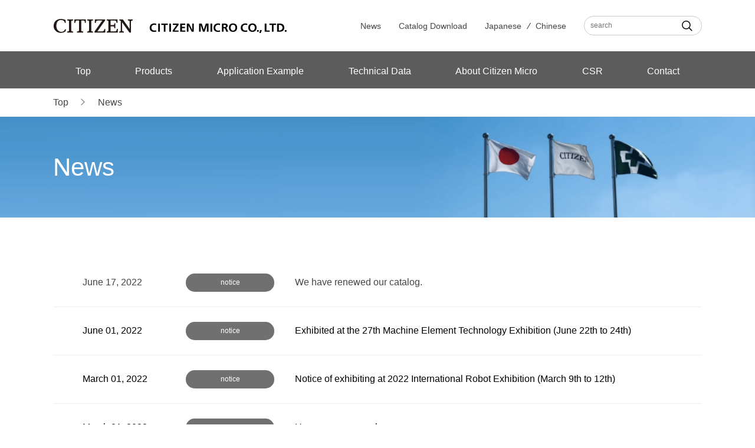

--- FILE ---
content_type: text/html; charset=utf-8
request_url: https://mic.citizen.co.jp/english/news.html/date/2020/10
body_size: 11067
content:
<!DOCTYPE html>
<html lang="en, ja">
<head>
<meta charset="UTF-8">
<title>News | CITIZEN MICRO Co.,Ltd.</title>
<meta name="description" content="">
<meta name="keywords" content="">
<!--<link rel="stylesheet" type="text/css" href="/cms/css/style.css" media="all">-->
<!--<link rel="icon" type="image/png" href="/favicon.png">-->
<link rel="alternate" type="application/rss+xml" href="https://mic.citizen.co.jp/english/news.html/date/2020/10/rss2.xml" />

<script type="text/javascript" src="/cms/js/jquery.js"></script>
<!-- citizen.co.jp に対する OneTrust Cookie 同意通知の始点 -->
<script src="https://cdn-au.onetrust.com/scripttemplates/otSDKStub.js"  type="text/javascript" charset="UTF-8" data-domain-script="822d695b-5e0a-4416-a3c6-490f311fa600" ></script>
<script type="text/javascript">
function OptanonWrapper() { }
</script>
<!-- citizen.co.jp に対する OneTrust Cookie 同意通知の終点 -->
<!-- Global site tag (gtag.js) - Google Analytics -->
<script async src="https://www.googletagmanager.com/gtag/js?id=G-CM7FNGQPP3"></script>
<script>
  window.dataLayer = window.dataLayer || [];
  function gtag(){dataLayer.push(arguments);}
  gtag('js', new Date());

  gtag('config', 'G-CM7FNGQPP3');
</script>
<meta property="og:site_name" content="シチズンマイクロ株式会社">
<meta property="og:url" content="https://mic.citizen.co.jp/english/news.html/date/2020/10">
<meta property="og:title" content="News | CITIZEN MICRO Co.,Ltd.">
<meta property="og:description" content="">
<meta property="og:image" content="">
<meta property="og:type" content="article">
<meta name="twitter:card" content="summary">

<link rel="canonical" href="https://mic.citizen.co.jp/english/news.html/date/2020/10">
<meta http-equiv="refresh" content="0;URL=https://mic.citizen.co.jp/cms/micro/web/english/news.html">

<script>
(function(i,s,o,g,r,a,m){i['GoogleAnalyticsObject']=r;i[r]=i[r]||function(){
(i[r].q=i[r].q||[]).push(arguments)},i[r].l=1*new Date();a=s.createElement(o),
m=s.getElementsByTagName(o)[0];a.async=1;a.src=g;m.parentNode.insertBefore(a,m)
})(window,document,'script','https://www.google-analytics.com/analytics.js','ga');
ga('create', 'UA-1232150-46', 'auto', {'useAmpClientId': true});
if ('') ga('set', 'page', '');
ga('send', 'pageview');
</script>


<script src="/cms/js/smz_ma.js" charset="UTF-8" defer></script>
<script>
__smz_ma={
	'hostname':'mic.citizen.co.jp'
	,'top_url':'/'
	,'is_internal':true
	,'bgcolor':'white'
};
</script>
<!-- 追加-->
<link href="/cms/micro-e/en-common/css/000-import.css" rel="stylesheet" type="text/css" />
<script type="text/javascript" src="/cms/micro-e/en-common/js/pageup.js"></script>
<!-- //追加-->
</head>

<body>

<div class="wrapper_" id="waku">


<div class="forcms_block"><div id="header">
<div id="logo">
<a href="/english"><img alt="CITIZEN MICRO CO.,LTD." height="70" src="/cms/micro-e/en-common/images/logo_001.gif" width="192"></a>
</div>

<div id="gnavi">
<a href="/english/sitemap.html">Sitemap</a>
|
<a href="/">Japanese</a>
|
<a href="/chinese">Chinese</a>
</div>

<div id="keyword">Gear Motor,Magnetic Encoder,Optical Encoder,Planetary Gearhead,Spur Gearhead</div>

<div id="header-navi">
<ul>
<li class="navi01">
<a href="/english">HOME</a>
</li>
<li class="navi02">
<a href="/english/abo">About Company</a>
</li>
<li class="navi03">
<a href="/english/pro">Products</a>
</li>
<li class="navi04">
<a href="/english/applications.html">Applications</a>
</li>
<li class="navi05">
<a href="/english/tec">Technical Infomation</a>
</li>
<li class="navi06">
<a href="/english/news.html">News</a>
</li>
<li class="navi07">
<a href="/english/form">Contact</a>
</li>
</ul>
</div>
</div>
</div>



<div class="container_">
<div class="contents_">

<div class="leftmenuframe_" id="left-navi">

<div class="forcms_block"><div id="leftnavi-products">
<a href="/english/pro/index.html"><img alt="Products" src="/cms/micro-e/en-common/images/leftnavi-products.gif"></a>
<ul>
<li class="navi01">
<a href="/english/pro/mortor">Motor</a>
</li>
<li class="navi02">
<a href="/english/pro/encoder">Encoder</a>
</li>
<li class="navi03">
<a href="/english/pro/gearhead">Gearhead</a>
</li>
<li class="navi04">
<a href="/english/pro/products">Gearmotor</a>
</li>
<li class="navi05">
<a href="/english/pro/specialorder.html">Custom Design</a>
</li>
<li class="navi06">
<a href="/english/pro/development.html">New products information</a>
</li>
</ul>
</div>
&nbsp;

<div class="navi-menustyle" id="leftnavi-appli"><img alt="Applications" src="/cms/micro-e/en-common/images/leftnavi-appli.gif">
<ul>
<li>
<a href="/english/applications.html#ex1"><img alt="" src="/cms/micro-e/en-common/icon/navi-cursol.gif">Medical Equipment</a>
</li>
<li>
<a href="/english/applications.html#ex2"><img alt="" src="/cms/micro-e/en-common/icon/navi-cursol.gif">Industrial Equipment</a>
</li>
<li>
<a href="/english/applications.html#ex3"><img alt="" src="/cms/micro-e/en-common/icon/navi-cursol.gif">Optical &amp; Sound Equipment</a>
</li>
<li>
<a href="/english/applications.html#ex4"><img alt="" src="/cms/micro-e/en-common/icon/navi-cursol.gif">Robotics</a>
</li>
<li>
<a href="/english/applications.html#ex5"><img alt="" src="/cms/micro-e/en-common/icon/navi-cursol.gif">Monetary &amp; Office Equipment</a>
</li>
<li>
<a href="/english/applications.html#ex6"><img alt="" src="/cms/micro-e/en-common/icon/navi-cursol.gif">Security &amp; Housing</a>
</li>
<li>
<a href="/english/applications.html#ex7"><img alt="" src="/cms/micro-e/en-common/icon/navi-cursol.gif">Hobby &amp; Entertainment</a>
</li>
<li>
<a href="/english/applications.html#ex8"><img alt="" src="/cms/micro-e/en-common/icon/navi-cursol.gif">Others</a>
</li>
</ul>
</div>
&nbsp;

<div id="leftnavi-encoder2">
<a href="/english/pro/encoder"><img alt="Encoder" src="/cms/micro-e/en-common/images/leftnavi-encoder2.gif"></a>
</div>
&nbsp;

<div id="leftnavi-custom2">
<a href="/english/pro/specialorder.html"><img alt="Custom Design" src="/cms/micro-e/en-common/images/leftnavi-custom2.gif"></a>
</div>
&nbsp;

<div id="leftnavi-newproducts">
<a href="/english/pro/development.html"><img alt="New products infomation" src="/cms/micro-e/en-common/images/leftnavi-newproducts.gif"></a>
</div>
</div>


</div>

<div class="mainframe_" id="main">


<script src="/cms/lib/js/structured_data/breadcrumbs.js"></script>
<div class="forcms_block" style="margin-bottom:10px;" id="pankuzu">
    <div class="breadcrumb"><!--パンくずリンク-->
<span class="breadcrumb-item"><a href="/english">HOME</a></span> <!--パンくずリンク-->
<span>&gt;</span> <!--パンくずリンク-->
<span class="breadcrumb-item"><a href="https://mic.citizen.co.jp/english/news.html">News</a></span></div>
</div>


<div class="forcms_block"><h1><img alt="News" src="/cms/micro-e/items/images/ns0.jpg"><br>
&nbsp;</h1>
</div>

<div class="visual_ forcms_block">
  

  <style>
    .tblhead-gray:nth-child(2n) {
      background-color: #fff;
    }
  </style>
<table border="0" cellspacing="2" cellpadding="5" width="100%">
  <tbody>
    
    <tr class="tblhead-gray">
      <td width="100" valign="top">2020/10/02</td>
      <td width="480" valign="top">
        Notice of cancellation of exhibition at
      
    </td>
    </tr>
    
  </tbody>
</table>

</div>

</div>

</div><!--/contents_-->

<div class="rightmenuframe_" id="right-navi">

<div class="forcms_block"><div id="rightnavi-contact-soto">
<div id="rightnavi-contact-naka"><span class="f4"><strong>Contact</strong></span><br>
CITIZEN MICRO Co.,Ltd.<br>
712 ,Komahongo,<br>
Hidaka City,Saitama,<br>
350-1251,Japan<br>
<a href="mailto:motor@citizen.co.jp">motor@citizen.co.jp</a>
<br>
&nbsp;
<div id="rightnavi-contactform">
<a href="/english/form"><img alt="Contact Form" src="/cms/micro-e/en-common/images/rightnavi-contact.gif"></a>
</div>
</div>
</div>
&nbsp;

<div id="rightnavi-catalogdl">
<a href="/english/catalog.html"><img alt="Catalog Download" src="/cms/micro-e/en-common/images/rightnavi-catalogdl.gif"></a>
</div>
&nbsp;

<div class="navi-menustyle" id="rightnavi-about"><img alt="About Company" src="/cms/micro-e/en-common/images/rightnavi-about.gif">
<ul>
<li>
<a href="/english/abo/business.html"><img alt="" src="/cms/micro-e/en-common/icon/navi-cursol.gif">Message from president</a>
</li>
<li>
<a href="/english/abo/history.html"><img alt="" src="/cms/micro-e/en-common/icon/navi-cursol.gif">Corporate History</a>
</li>
<li>
<a href="/english/abo/companypro.html"><img alt="" src="/cms/micro-e/en-common/icon/navi-cursol.gif">Company profile</a>
</li>
</ul>
</div>
&nbsp;

<div class="navi-menustyle" id="rightnavi-tec"><img alt="Technical Infomation" src="/cms/micro-e/en-common/images/rightnavi-tec.gif">
<ul>
<li>
<a href="/english/tec/principlemotor.html"><img alt="" src="/cms/micro-e/en-common/icon/navi-cursol.gif">Technical theory of a motor</a>
</li>
<li>
<a href="/english/tec/selection.html"><img alt="" src="/cms/micro-e/en-common/icon/navi-cursol.gif">Selection Procedures</a>
</li>
<li>
<a href="/english/tec/gearmotor.html"><img alt="" src="/cms/micro-e/en-common/icon/navi-cursol.gif">Gear motor</a>
</li>
<li>
<a href="/english/tec/corelessmotor.html"><img alt="" src="/cms/micro-e/en-common/icon/navi-cursol.gif">Coreless Motor</a>
</li>
<li>
<a href="/english/tec/brushlessmotor.html"><img alt="" src="/cms/micro-e/en-common/icon/navi-cursol.gif">Brushless motor</a>
</li>
<li>
<a href="/english/tec/characteristic.html"><img alt="" src="/cms/micro-e/en-common/icon/navi-cursol.gif">Characteristics</a>
</li>
<li>
<a href="/english/tec/measures.html"><img alt="" src="/cms/micro-e/en-common/icon/navi-cursol.gif">Control &amp; Noise Measures</a>
</li>
<li>
<a href="/english/tec/encoder.html"><img alt="" src="/cms/micro-e/en-common/icon/navi-cursol.gif">Rotary Encoder</a>
</li>
<li>
<a href="/english/tec/gearhead.html"><img alt="" src="/cms/micro-e/en-common/icon/navi-cursol.gif">Gearhead</a>
</li>
<li>
<a href="/english/tec/notes.html"><img alt="" src="/cms/micro-e/en-common/icon/navi-cursol.gif">Cautions</a>
</li>
</ul>
</div>
</div>


</div>

</div><!--/container_-->



<div class="forcms_block"><div id="footer-menu">
<a href="/englsih/privacypolicy.html">Privacy Policy</a>
| Copyright 2009 CITIZEN MICRO CO.,LTD All rights Reserved.
<div id="footermenu-toplink">
<a href="#waku"><img alt="Applications" src="/cms/micro-e/en-common/images/footermenu-toplink.gif"></a>
</div>
</div>

<div id="footer"></div>
</div>


</div><!--/wrap-->

<!-- 追加 -->
<script type="text/javascript">
var gaJsHost = (("https:" == document.location.protocol) ? "https://ssl." : "http://www.");
document.write(unescape("%3Cscript src='" + gaJsHost + "google-analytics.com/ga.js' type='text/javascript'%3E%3C/script%3E"));
</script>
<script type="text/javascript">
try {
var pageTracker = _gat._getTracker("UA-1232150-46");
pageTracker._trackPageview();
} catch(err) {}</script>
<!-- //追加 -->
</body>
</html>



--- FILE ---
content_type: text/html
request_url: https://mic.citizen.co.jp/cms/micro/web/english/news.html
body_size: 23359
content:
<html data-browse-mode="P" lang="ja" class=" no-cssgridlegacy cssgrid" data-redeviation-bs-uid="22014">
  <head>
  

    <meta charset="UTF-8">
    <meta name="wwwroot" content="">
    <meta name="rooturl" content="https://citizen.jp">
    <meta name="viewport" content="width=1200">
    <link rel="stylesheet" type="text/css" href="https://ajax.googleapis.com/ajax/libs/jqueryui/1.12.1/themes/ui-lightness/jquery-ui.min.css">
    <link rel="stylesheet" type="text/css" href="https://maxcdn.bootstrapcdn.com/font-awesome/4.7.0/css/font-awesome.min.css">
    <link rel="stylesheet" type="text/css" href="css/sys/reset.css">
    <link rel="stylesheet" type="text/css" href="css/sys/base.css">
    <link rel="stylesheet" type="text/css" href="css/sys/base_form.css">
    <link rel="stylesheet" type="text/css" href="css/sys/layout.css">
    <link rel="stylesheet" type="text/css" href="css/sys/block_customer.css">
    <script src="https://ajax.googleapis.com/ajax/libs/jquery/3.4.1/jquery.min.js"></script>
    <!-- citizen.co.jp に対する OneTrust Cookie 同意通知の始点 -->
    <script src="https://cdn-au.onetrust.com/scripttemplates/otSDKStub.js"  type="text/javascript" charset="UTF-8" data-domain-script="822d695b-5e0a-4416-a3c6-490f311fa600" ></script>
    <script type="text/javascript">
    function OptanonWrapper() { }
    </script>
    <!-- citizen.co.jp に対する OneTrust Cookie 同意通知の終点 -->
    <script src="https://ajax.googleapis.com/ajax/libs/jqueryui/1.12.1/jquery-ui.min.js"></script>
    <script src="lib/jquery.cookie.js"></script>
    <script src="lib/jquery.balloon.js"></script>
    <script src="lib/jquery.tile.min.js"></script>
    <script src="lib/modernizr-custom.js"></script>
    <script src="lib/lazysizes.min.js"></script>
    <title>CITIZEN MICRO CO., LTD.</title>
    <meta name="description" content="シチズンマイクロ会社です。">
    <meta name="keywords" content="CITIZEN,シチズン,腕時計,ウオッチ,オンラインストア,シチズンマイクロ会社">
    <link rel="stylesheet" type="text/css" href="css/usr/slick.css" media="all">
    <script src="lib/slick.min.js"></script>
    <link rel="stylesheet" type="text/css" href="css/usr/layout.css">
    <link rel="stylesheet" type="text/css" href="css/usr/block.css">
    <script src="js/usr/user.js"></script>
    <link rel="SHORTCUT ICON" href="https://citizen.jp/favicon.png">
    <link rel="apple-touch-icon-precomposed" href="https://citizen.jp/img/webclip.png">
    <script src="https://www.googleoptimize.com/optimize.js?id=OPT-KN65K5H"></script>

    <link rel="stylesheet" href="css/contents/company/style.css">
    <link rel="stylesheet" type="text/css" href="css/usr/top.css">

<style>
.topic-list .topic-tip dt {
    margin-right: 25px;
    width: 150px;
}
</style>

  </head>
  <body class="page-company">
    <div class="header_wrap forcms_block">
      <header>
        <div class="header-wrap-top">
          <div class="block-header-logo">
            <a href="index.html"><img src="img/logo_en.svg" alt="CITIZEN BETTER STARTS NOW"></a>
          </div>
          <div class="block-header-brandnav">
            <nav>
              <ul>
                <li><a href="/english/news">News</a></li>
                <li><a href="catalog.html">Catalog Download</a></li>                <li class="nav-language-change">
                  <a href="/">Japanese</a>
                  <a href="/chinese/index.html">Chinese</a>
                </li>
                <li class="nav-search">
                  <form action="/english/search" method="get">
                    <div class="search-wrap">
                        <input name="q" placeholder="search" type="text"><button class="search-btn"></button>
                        <input type="submit" value="">
                    </div>
                </form>
                </li>
              </ul>
            </nav>
          </div>
        </div>
        <div class="block-header-globalnav">
          <ul>
            <li class="block-header-globalnav--brand js-hover">
              <a class="block-header-globalnav--trigger" href="/english/index.html">Top</a>
            </li>
            <li class="block-header-globalnav--brand js-hover">
              <a class="block-header-globalnav--trigger" href="product.html">Products</a>
              <div class="block-header-globalnav--menu">
                <div class="block-header-globalnav--menu-content">
                  <figure class="img-block"><img src="img/common/product.jpg" alt="Products"></figure>
                  <ul>
                    <li><a href="product01.html">Gear Motor</a></li>
                    <li><a href="product02.html">DC Motor</a></li>
                    <li><a href="product03.html">Rotary Encoder</a></li>
                    <li><a href="product06.html">Gearhead</a></li>
                    <li><a href="product04.html">Custom Design</a></li>
                    <!--li><a href="product05.html">New products information</a></li-->
                  </ul>
                </div>
              </div>
            </li>
            <li class="block-header-globalnav--brand js-hover">
              <a class="block-header-globalnav--trigger" href="applications.html">Application Example</a>
              <div class="block-header-globalnav--menu">
                <div class="block-header-globalnav--menu-content">
                  <figure class="img-block"><img src="img/common/applications.jpg" alt="Application Example"></figure>
                  <ul>
                    <li><a href="applications01.html">Medical Equipment</a></li>
                    <li><a href="applications02.html">Industrial Equipment</a></li>
                    <li><a href="applications03.html">Housing Equipment</a></li>
                    <li><a href="applications04.html">Optical Equipment</a></li>
                    <li><a href="applications05.html">Robotics</a></li>
                    <li><a href="applications06.html">Monetary</a></li>
                    <li><a href="applications07.html">Office</a></li>
                    <li><a href="applications08.html">Hobby</a></li>
                    <li><a href="applications09.html">Others</a></li>
                  </ul>
                </div>
              </div>
            </li>
            <li class="block-header-globalnav--brand js-hover">
              <a class="block-header-globalnav--trigger" href="tec.html">Technical Data</a>
              <div class="block-header-globalnav--menu">
                <div class="block-header-globalnav--menu-content">
                  <figure class="img-block"><img src="img/common/tec.jpg" alt="Technical Data"></figure>
            <ul>
            <li><a href="tec02.html">Technical Theory of a Motor</a></li>
            <li><a href="tec01.html">Characteristics of DC Motors</a></li>
            <li><a href="tec03.html">Motor Control</a></li>
            <li><a href="tec04.html">Selection of DC Motors</a></li>
            <li><a href="tec08.html">DC Coreless Motors</a></li>
            <li><a href="tec05.html">Brushless Motors</a></li>
            <li><a href="tec07.html">Rotary Encoder</a></li>
            <li><a href="tec06.html">Gearheads</a></li>
            <li><a href="tec09.html">Planetary Gearhead</a></li>
            <li><a href="tec10.html">Spur Gearhead</a></li>
            <li><a href="tec11.html">Gear Motor</a></li>
            <li><a href="tec12.html">Caution</a></li>
            </ul>
                </div>
              </div>
            </li>
            <li class="block-header-globalnav--brand js-hover">
              <a class="block-header-globalnav--trigger" href="about.html">About Citizen Micro</a>
              <div class="block-header-globalnav--menu">
                <div class="block-header-globalnav--menu-content">
                  <figure class="img-block"><img src="img/common/about.jpg" alt="About Citizen Micro"></figure>
                  <ul>
                    <li><a href="about01.html">Message from President</a></li>
                    <li><a href="about02.html">Company Profile</a></li>
                    <li><a href="about03.html">Company History</a></li>
                    <li><a href="about04.html">Access</a></li>
                  </ul>
                </div>
              </div>
            </li>
            <li class="block-header-globalnav--brand js-hover">
              <a class="block-header-globalnav--trigger" href="csr.html">CSR</a>
              <div class="block-header-globalnav--menu">
                <div class="block-header-globalnav--menu-content">
                  <figure class="img-block"><img src="img/common/csr.jpg" alt="CSR"></figure>
                  <ul>
                    <li><a href="csr01.html">Quality Policy</a></li>
                    <li><a href="csr02.html">Environment Policy</a></li>
                    <li><a href="csr03.html">Environmental Initiatives</a></li>
                    <li><a href="csr04.html">Social Contribution</a></li>
                    <li><a href="https://www.citizen.co.jp/company/policy.html" target="_blank">Company Philosophy</a></li>
                    <li><a href="https://www.citizen.co.jp/company/charter.html" target="_blank">Citizen Group Code of Conduct</a></li>
                    <li><a href="https://www.citizen.co.jp/policy/group.html" target="_blank">Citizen Group Privacy Policy</a></li>
<li><a href="about05.html">Privacy Policy</a></li>
                  </ul> 
                </div>
              </div>
            </li>
            <li class="block-header-globalnav--brand js-hover">
              <a class="block-header-globalnav--trigger" href="/english/form.html">Contact</a></a>
            </li>          </ul>
        </div>
      </header>
    </div>
    <div class="wrapper">
      <main class="pane-main">
        <div class="pane-topic-path forcms_block">
          <div class="container">
              <div class="block-topic-path">
                  <div class="breadcrumb">
                      <ul class="block-topic-path--list" id="bread-crumb-list" itemscope="" itemtype="https://schema.org/BreadcrumbList">
                          <!--Breadcrumb Link-->
                          <li class="block-topic-path--category-item block-topic-path--item__home" itemscope="" itemtype="https://schema.org/ListItem" itemprop="itemListElement"><a href="/english/index.html" itemprop="item"><span itemprop="name">Top</span></a></li>
                          <!--Breadcrumb Link-->
                          <!--Breadcrumb Link-->
                          <li class="block-topic-path--category-item block-topic-path--item__home" itemscope="" itemtype="https://schema.org/ListItem" itemprop="itemListElement"><a href="#" itemprop="item"><span itemprop="name">News</span></a></li>
                      </ul>
                  </div>
              </div>
          </div>
      </div>
      <div class="block-header-mv forcms_block">
        <div class="content-iamge-mv">
          <div class="text-area">
            <h1 class="content-name"><span class="is-width">News</span><span class="is-small"></span></h1>
            <img src="img/contents/company/header-mv.jpg" alt="News">
          </div>
        </div>
      </div>
        <div class="top--main--contents forcms_block">
          <div class="topic-list">
            <a href="/cms/micro/web/english/catalog.html">
            <dl class="topic-tip">
              <dt>June 17, 2022</dt>
                <dd>
                  <span class="topic-icon">notice</span>
                  <div class="topic-text">We have renewed our catalog.</div>
                </dd>
            </dl>
            </a>
            <dl class="topic-tip">
              <dt>June 01, 2022</dt>
                <dd>
                  <span class="topic-icon">notice</span>
                  <div class="topic-text">Exhibited at the 27th Machine Element Technology Exhibition (June 22th to 24th)</div>
                </dd>
            </dl>
            <dl class="topic-tip">
              <dt>March 01, 2022</dt>
                <dd>
                  <span class="topic-icon">notice</span>
                  <div class="topic-text">Notice of exhibiting at 2022 International Robot Exhibition (March 9th to 12th)</div>
                </dd>
            </dl>
            <dl class="topic-tip">
              <dt>March 01, 2022</dt>
              <dd>
                  <span class="topic-icon">notice</span>
                  <div class="topic-text">Homepage renewal </div>
              </dd>
            </dl>
            <dl class="topic-tip">
              <dt>February 08, 2021</dt>
              <dd>
                  <span class="topic-icon">notice</span>
                  <div class="topic-text">Exhibited at the 25th Machine Element Technology Exhibition</div>
              </dd>
            </dl>
            <dl class="topic-tip">
              <dt>October 02, 2020</dt>
              <dd>
                  <span class="topic-icon">notice</span>
                  <div class="topic-text">Notice of cancellation of exhibition at <br>the 23rd Kansai Machine Element Technology Exhibition (October 7th to October 9th)</div>
              </dd>
            </dl>
            <dl class="topic-tip">
              <dt>February 25, 2020</dt>
              <dd>
                  <span class="topic-icon">notice</span>
                  <div class="topic-text">Notice of cancellation of exhibition at <br>the 24th Machine Element Technology Exhibition (February 26-28)</div>
              </dd>
            </dl>
            <dl class="topic-tip">
              <dt>December 23, 2019</dt>
              <dd>
                  <span class="topic-icon">notice</span>
                  <div class="topic-text">Exhibited at 2019 International Robot Exhibition</div>
              </dd>
            </dl>
            <dl class="topic-tip">
              <dt>September 09, 2019</dt>
              <dd>
                  <span class="topic-icon">notice</span>
                  <div class="topic-text">Exhibited at the 22nd Kansai Machine Element Technology Exhibition</div>
              </dd>
            </dl>
            <dl class="topic-tip">
              <dt>February 12, 2019</dt>
              <dd>
                  <span class="topic-icon">notice</span>
                  <div class="topic-text">Exhibited at the 23rd Machine Element Technology Exhibition</div>
              </dd>
            </dl>
            <dl class="topic-tip">
              <dt>January 24, 2019</dt>
              <dd>
                  <span class="topic-icon">notice</span>
                  <div class="topic-text">Exhibited at the 24th Machine Element Technology Exhibition (February 26-28)</div>
              </dd>
            </dl>
            <dl class="topic-tip">
              <dt>January 01, 2019</dt>
              <dd>
                  <span class="topic-icon is-important">important</span>
                  <div class="topic-text">"Notice of change of insulation material manufacturer" posted</div>
              </dd>
            </dl>
            <dl class="topic-tip">
              <dt>January 01, 2019</dt>
              <dd>
                  <span class="topic-icon is-important">important</span>
                  <div class="topic-text">"Notice of change of ink for printing inscription" posted</div>
              </dd>
            </dl>
            <dl class="topic-tip">
              <dt>January 01, 2019</dt>
              <dd>
                  <span class="topic-icon is-important">important</span>
                  <div class="topic-text">"Notice of discontinuation of gear head grease production" posted</div>
              </dd>
            </dl>
            <dl class="topic-tip">
              <dt>October 03, 2018</dt>
              <dd>
                  <span class="topic-icon">notice</span>
                  <div class="topic-text">Exhibited at the 21st Kansai Machine Element Technology Exhibition</div>
              </dd>
            </dl>
            <dl class="topic-tip">
              <dt>October 01, 2018</dt>
              <dd>
                  <span class="topic-icon is-important">important</span>
                  <div class="topic-text">Headquarters moved from Sayama City to Hidaka City</div>
              </dd>
            </dl>
            <dl class="topic-tip">
              <dt>August 06, 2018</dt>
              <dd>
                  <span class="topic-icon is-important">important</span>
                  <div class="topic-text">Restarted Chichibu factory</div>
              </dd>
            </dl>
            <dl class="topic-tip">
              <dt>June 20, 2018</dt>
              <dd>
                  <span class="topic-icon">notice</span>
                  <div class="topic-text">Exhibited at the 22nd Machine Element Technology Exhibition</div>
              </dd>
            </dl>
            <dl class="topic-tip">
              <dt>November 16, 2017</dt>
              <dd>
                  <span class="topic-icon">notice</span>
                  <div class="topic-text">Exhibited at 2017 International Robot Exhibition</div>
              </dd>
            </dl>
            <dl class="topic-tip">
              <dt>April 03, 2017</dt>
              <dd>
                  <span class="topic-icon is-important">important</span>
                  <div class="topic-text">Revised basic environmental policy</div>
              </dd>
            </dl>
            <dl class="topic-tip">
              <dt>October 01, 2013</dt>
              <dd>
                  <span class="topic-icon is-important">important</span>
                  <div class="topic-text">Greetings from the company split and merger</div>
              </dd>
            </dl>

          </div>

          </div>
        </div>
      </main>
    </div>
    <div class="forcms_block">
      <footer class="pane-footer">
        <div class="container footer-list-wrap">
          <div class="block-footer-list block-footer-1">
            <h2>Products</h2>
            <ul>
                    <li><a href="product01.html">Gear Motor</a></li>
                    <li><a href="product02.html">DC Motor</a></li>
                    <li><a href="product03.html">Rotary Encoder</a></li>
                    <li><a href="product06.html">Gearhead</a></li>
                    <li><a href="product04.html">Custom Design</a></li>
                    <!--li><a href="product05.html">New products information</a></li-->
            </ul>
          </div>
          <div class="block-footer-list block-footer-2">
            <h2>Application Example</h2>
            <ul>
              <li><a href="applications01.html">Medical Equipment</a></li>
              <li><a href="applications02.html">Industrial Equipment</a></li>
              <li><a href="applications03.html">Housing Equipment</a></li>
              <li><a href="applications04.html">Optical Equipment</a></li>
              <li><a href="applications05.html">Robotics</a></li>
              <li><a href="applications06.html">Monetary</a></li>
              <li><a href="applications07.html">Office</a></li>
              <li><a href="applications08.html">Hobby</a></li>
              <li><a href="applications09.html">Others</a></li>
            </ul>
          </div>
          <div class="block-footer-list block-footer-3">
            <h2>Technical Data</h2>
            <ul>
            <li><a href="tec02.html">Technical Theory of a Motor</a></li>
            <li><a href="tec01.html">Characteristics of DC Motors</a></li>
            <li><a href="tec03.html">Motor Control</a></li>
            <li><a href="tec04.html">Selection of DC Motors</a></li>
            <li><a href="tec08.html">DC Coreless Motors</a></li>
            <li><a href="tec05.html">Brushless Motors</a></li>
            <li><a href="tec07.html">Rotary Encoder</a></li>
            <li><a href="tec06.html">Gearheads</a></li>
            <li><a href="tec09.html">Planetary Gearhead</a></li>
            <li><a href="tec10.html">Spur Gearhead</a></li>
            <li><a href="tec11.html">Gear Motor</a></li>
            <li><a href="tec12.html">Caution</a></li>
            </ul>
          </div>
          <div class="block-footer-list">
          <div class="block-footer-4">
            <h2>About Citizen Micro</h2>
            <ul>
              <li><a href="about01.html">Message from President</a></li>
              <li><a href="about02.html">Company Profile</a></li>
              <li><a href="about03.html">Company History</a></li>
              <li><a href="about04.html">Access</a></li>
              </ul>
            </div>
          </div>            <div class="block-footer-list block-footer-5">
              <h2>CSR</h2>
              <ul>
                <li><a href="csr01.html">Quality Policy</a></li>
                <li><a href="csr02.html">Environment Policy</a></li>
                <li><a href="csr03.html">Environmental Initiatives</a></li>
                <li><a href="csr04.html">Social Contribution</a></li>
                <li><a href="https://www.citizen.co.jp/company/policy.html" target="_blank">Company Philosophy</a></li>
                <li><a href="https://www.citizen.co.jp/company/charter.html" target="_blank">Citizen Group Code of Conduct</a></li>
                <li><a href="https://www.citizen.co.jp/policy/group.html" target="_blank">Citizen Group Privacy Policy</a></li>
<li><a href="about05.html">Privacy Policy</a></li>
              </ul>
            </div>        </div>
          <style>
              #ot-sdk-btn.ot-sdk-show-settings, #ot-sdk-btn.optanon-show-settings {
              color: #444!important;
              border: none!important;
              height: auto!important;
              white-space: nowrap!important;
              word-wrap: inherit!important;
              padding: 0!important;
              font-size: inherit!important;
              line-height: 1.2!important;
              cursor: pointer!important;
              -moz-transition: 0.1s ease;
              -o-transition: 0.1s ease;
              -webkit-transition: 1s ease;
              transition: 0.1s ease;
                      background: none;
          }
        </style>
        <div id="footernav" class="block-footernav">
          <div class="container">
            <ul class="block-footernav--item-list">
              <li class="external-link">
                <a href="https://www.citizen.co.jp/policy/group.html" target="_blank" class="blank">Citizen Group Privacy Policy</a></li>
              <li><a href="about05.html" target="_blank" class="blank">Privacy Policy</a></li><li><button id="ot-sdk-btn" class="ot-sdk-show-settings">Cookies Settings</button></li>            </ul>
            <p id="copyright" class="block-copyright">&copy; 2022 CITIZEN MICRO CO.,LTD. All rights Reserved.</p>
          </div>
        </div>
      </footer>
    </div>
  </body>
</html>

--- FILE ---
content_type: text/css
request_url: https://mic.citizen.co.jp/cms/micro-e/en-common/css/000-import.css
body_size: 160
content:
@charset "Shift_JIS";

/* ================================================
CITIZEN MICRO CO.,LTD.
Cascading Style Sheets FILE
【000-import.css】　インポートスタイルシート
================================================ */
/*Hack MacIE5\*/
	@import "000-common.css";
/**/

--- FILE ---
content_type: text/css
request_url: https://mic.citizen.co.jp/cms/micro-e/en-common/css/000-common.css
body_size: 414
content:
@charset "Shift_JIS";

/* ================================================
CITIZEN MICRO CO.,LTD.
Cascading Style Sheets FILE
【000-common.css】　インポートスタイルシート
================================================ */
/* レイアウト用 */
@import url("000-layout.css");

/* ヘッダー用 */
@import url("000-header.css");

/* 左メニュー用 */
@import url("000-leftmenu.css");

/* 右メニュー用 */
@import url("000-rightmenu.css");

/* フッター用 */
@import url("000-footer.css");

/* 汎用パーツ */
@import url("001-base.css");


--- FILE ---
content_type: text/css
request_url: https://mic.citizen.co.jp/cms/micro-e/en-common/css/000-layout.css
body_size: 1263
content:
@charset "Shift_JIS";

/* ================================================
CITIZEN MICRO CO.,LTD.
Cascading Style Sheets FILE
【000-layout.css】　レイアウト定義用スタイルシート
================================================ */

/*************** 初期化 ***************/
* {
	margin: 0;
	color      :#333333;
	font-size:9pt;
	text-decoration: none;
	text-align: left;
	font-family:Arial, Helvetica, sans-serif
}

ul{
	padding: 0;
}

a:link {
		color: #0000cd;
}

/* 既に見たリンク */
a:visited {
		color			:#0000cd;
}

/* カーソルが上にある時のリンク */
a:hover {
		color			:#cc0033;
}

/* アクティブの時のリンク */
a:active {
		color			:#0000cd;
}

img {
	border: 0px;
	vertical-align:middle;

}

table {
	margin : 0;
	empty-cells: show;
}


/*************** 大枠レイアウト定義 ***************/

#waku{
	border:0px solid #000000;
	width:1000px;
	margin-left:auto;
	margin-right:auto;
	text-align:center;
}

#header{
	width:100%;
	height:90px;
	position:relative;	
	background:url("../images/hd_bg_01.gif")  no-repeat;
}

#left-navi{
	border:0px solid #000000;
	width:195px;
	float:left;
	text-align:left;
	margin-top:15px;
}

#main{
	border:0px solid #000000;
	width:610px;
	height:100%;
	float:left;
	margin-top:15px;	
	min-height:1000px;
}

#right-navi{

	border:0px solid #000000;
	width:195px;
	float:right;
	margin-top:15px;

}

#footer{
	border:0px solid #000000;
}



--- FILE ---
content_type: text/css
request_url: https://mic.citizen.co.jp/cms/micro-e/en-common/css/000-header.css
body_size: 2269
content:
@charset "Shift_JIS";

/* ================================================
CITIZEN MICRO CO.,LTD.
Cascading Style Sheets FILE
【000-header.css】　ヘッダー中定義用スタイルシート
================================================ */

#logo{
	position : absolute;
	float:left;
	top:18px;
	left:0px;
}

#gnavi{
	position : absolute;
	top:10px;
	left:830px;
}


#header-navi{
	position : absolute;
	top:57px;
	left:200px;

}

#keyword{
	text-align:left;
	position : absolute;
	top:20px;
	left:200px;
}


/* ヘッダーメニュー*/

#header-navi a{
	display:block;
	text-decoration: none;
}

#header-navi ul{
	list-style-type : none;
}
#header-navi li{
	text-indent:-9999px;
	float:left;
}

#header-navi li.navi01 a {
	width:100px;
	height:33px;
}
#header-navi li.navi02 a {
	width:160px;
	height:33px;
}
#header-navi li.navi03 a {
	width:100px;
	height:33px;
}
#header-navi li.navi04 a {
	width:120px;
	height:33px;
}
#header-navi li.navi05 a {
	width:160px;
	height:33px;
}
#header-navi li.navi06 a {
	width:80px;
	height:33px;
}
#header-navi li.navi07 a {
	width:80px;
	height:33px;
}

#header-navi li.navi01{
	background: url("../images/bg_gmenu-home.gif") no-repeat;
}
#header-navi li.navi02{
	background: url("../images/bg_gmenu-about.gif") no-repeat;
}
#header-navi li.navi03{
	background: url("../images/bg_gmenu-products.gif") no-repeat;
}
#header-navi li.navi04{
	background: url("../images/bg_gmenu-applications.gif") no-repeat;
}
#header-navi li.navi05{
	background: url("../images/bg_gmenu-technical.gif") no-repeat;
}
#header-navi li.navi06{
	background: url("../images/bg_gmenu-news.gif") no-repeat;
}
#header-navi li.navi07{
	background: url("../images/bg_gmenu-contact.gif") no-repeat;
}

#header-navi li.navi01 a:hover{
	background:url("../images/bg_gmenuon-home.gif") no-repeat;
}
#header-navi li.navi02 a:hover{
	background:url("../images/bg_gmenuon-about.gif") no-repeat;
}
#header-navi li.navi03 a:hover{
	background:url("../images/bg_gmenuon-products.gif") no-repeat;
}
#header-navi li.navi04 a:hover{
	background:url("../images/bg_gmenuon-applications.gif") no-repeat;
}
#header-navi li.navi05 a:hover{
	background:url("../images/bg_gmenuon-technical.gif") no-repeat;
}
#header-navi li.navi06 a:hover{
	background:url("../images/bg_gmenuon-news.gif") no-repeat;
}
#header-navi li.navi07 a:hover{
	background:url("../images/bg_gmenuon-contact.gif") no-repeat;
}

--- FILE ---
content_type: text/css
request_url: https://mic.citizen.co.jp/cms/micro-e/en-common/css/000-leftmenu.css
body_size: 1790
content:
@charset "Shift_JIS";

/* ================================================
CITIZEN MICRO CO.,LTD.
Cascading Style Sheets FILE
【000-leftmenu.css】　左メニュー中スタイルシート
================================================ */

#left-navi ul{
	list-style-type :none;
}

#leftnavi-appli{
	margin-left:1px;
}

#leftnavi-products li{
	text-indent		:-9999px;
}

#leftnavi-products{
	margin-left:0;
	margin-right:0;
	text-align:left;
	width:181px;

}

#leftnavi-products a{
	display:block;
	text-decoration: none;
}

#leftnavi-products li a {
	height:30px;
}

#leftnavi-products li.navi01{
	background: url("../images/leftnavi-mortor.gif") no-repeat;
}
#leftnavi-products li.navi02{
	background: url("../images/leftnavi-encoder.gif") no-repeat;
}
#leftnavi-products li.navi03{
	background: url("../images/leftnavi-gearhead.gif") no-repeat;
}
#leftnavi-products li.navi04{
	background: url("../images/leftnavi-gm.gif") no-repeat;
}
#leftnavi-products li.navi05{
	background: url("../images/leftnavi-custom.gif") no-repeat;
}
#leftnavi-products li.navi06{
	background: url("../images/leftnavi-new.gif") no-repeat;
}

#leftnavi-products li.navi01 a:hover{
	background:url("../images/leftnavi-mortor-on.gif") no-repeat;
}
#leftnavi-products li.navi02 a:hover{
	background:url("../images/leftnavi-encoder-on.gif") no-repeat;
}
#leftnavi-products li.navi03 a:hover{
	background:url("../images/leftnavi-gearhead-on.gif") no-repeat;
}
#leftnavi-products li.navi04 a:hover{
	background:url("../images/leftnavi-gm-on.gif") no-repeat;
}
#leftnavi-products li.navi05 a:hover{
	background:url("../images/leftnavi-custom-on.gif") no-repeat;
}
#leftnavi-products li.navi06 a:hover{
	background:url("../images/leftnavi-new-on.gif") no-repeat;
}

#leftnavi-encoder2{
	margin-left:1px;
	height:71px;
}

#leftnavi-custom2{
	margin-left:1px;
	height:71px;
}

#leftnavi-newproducts{
	margin-left:1px;
	height:99px;
}



--- FILE ---
content_type: text/css
request_url: https://mic.citizen.co.jp/cms/micro-e/en-common/css/000-rightmenu.css
body_size: 608
content:
@charset "Shift_JIS";

/* ================================================
CITIZEN MICRO CO.,LTD.
Cascading Style Sheets FILE
【000-rightmenu.css】　右メニュースタイルシート
================================================ */

#right-navi ul{
	list-style-type :none;
}

#rightnavi-contact-soto{
	background-color:#DDDDDD;
	width:170px;
	margin-left:auto;
	margin-right:0;
	padding:5px;
}

#rightnavi-contact-naka{
	background-color:#F3F3F3;
	border:1px solid #C2C2C2;
	text-align:left;
	padding:5px;
}

#rightnavi-contactform{
	text-align:center;
	margin:8px;
}


#rightnavi-catalogdl{
	text-align:right;
}

#rightnavi-about{
	margin-left:auto;
	margin-right:0;
}

#rightnavi-tec{
	margin-left:auto;
	margin-right:0;
}


--- FILE ---
content_type: text/css
request_url: https://mic.citizen.co.jp/cms/micro-e/en-common/css/000-footer.css
body_size: 867
content:
@charset "Shift_JIS";

/* ================================================
CITIZEN MICRO CO.,LTD.
Cascading Style Sheets FILE
【000-footer.css】　フッター中用スタイルシート
================================================ */

#footer-menu{
	float:left;
	width:100%;
	height:26px;
	text-align:left;
	padding-top:10px;
	background: url("../images/footermenu-back.gif") center top;
	position:relative;	

}

#footermenu-toplink{
	position:absolute;
	top:-27px;
	left:820px;


}

#footer{
	float:left;
	width:100%;
	height:84px;
	min-height:42px;
	background: url("../images/hd_footer_bg01.gif") no-repeat center top;
}

#footer-navi{
	margin-left:10px;
	margin-top:12px;
	width:290px;
}
#footer p a{
	text-indent:-100935px;
	overflow:hidden;
	width:83px;
	height:10px;
	display:block;
}
#footer li{
	float:left;
	list-style:none;
}

#footerword{
	clear:both;
	padding:10px 0 0 0;
	text-align:center;
	color:#333399;
	font-size:10px;
}

address {
	text-align: left;
	float:right;
}



--- FILE ---
content_type: text/css
request_url: https://mic.citizen.co.jp/cms/micro-e/en-common/css/001-base.css
body_size: 3267
content:
@charset "Shift_JIS";

/* ================================================
CITIZEN MICRO CO.,LTD.
Cascading Style Sheets FILE
【001-base.css】　汎用パーツスタイルシート
================================================ */

/* パンクズリストスタイル */
#pankuzu{
	background-color:#dcdcdc;
	padding:1px 1px 1px 1px;
}

/* 左右NAVI枠用クラス */
.navi-menustyle{
	border:1px solid #c3c3c3;
	width:178px;
	line-height: 2.0;
}

/* div枠用クラス */
.divtyle{
	border:1px solid #c3c3c3;
	padding:15px 15px 15px 15px;
}

/* 文字サイズ */
.f1{font-size:8pt;}
.f2{font-size:10pt;}
.f3{font-size:11pt;}
.f4{font-size:12pt;}

/* 文字色 */

.fc-navy{color:#000080;}
.fc-mblu{color:#0000cd;}
.fc-lave{color:#e6e6fa;}
.fc-gray{color:#808080;}
.fc-gain{color:#dcdcdc;}
.fc-silv{color:#c0c0c0;}
.fc-red{color:#cc0033;}
.fc-pink{color:#ffc0cb;}
.fc-white{color:#ffffff;}

/* 文字位置 */
.ta-left{text-align:left;}
.ta-center{text-align:center;}
.ta-right{text-align:right;}

/* センタリング */
.mg-center{
	margin-left: auto;
	margin-right: auto;
}

.txt-center{
	text-align:center;
}

/* 行間 */

.lineh{
	line-height:20px;
}

/* 検索項目スタイル
---------------------------------------------------- */
.keyheadsoto{
		border-collapse : collapse;
		border: 1px #000000 solid;
		font-size		:75%;
}

.keyheadnaka{
		border-collapse : collapse;
		border: 1px #000000 solid;
}

.cmb {
		font-size		:100%;
		width			:100%;
}

.hyouzyun {
		color: #ffffff;
		background	:#0000cd;
		border-collapse : collapse;
		border: 1px #000000 solid;
}

.tokutyu {
		color: #000000;
		background	:#C0C0C0;
		border-collapse : collapse;
		border: 1px #000000 solid;
}

#hsample,#tsample{

		width	:100px;
}

/* フォントの幅クラス-（フォント同士の横幅間を0pxにする）
---------------------------------------------------- */

.bita
{
		letter-spacing	:0px;
}

.toph1
{
		margin			 :0px;
}

.tatebita
{
		line-height		:100%;
}

/* 背景の設定
---------------------------------------------------- */
.aokuro
{
	background:url("http://www.citizen-micro.com/en-common/items/images/gijyutsu_back.gif");
		
}

/* 工機矢印部の設定
---------------------------------------------------- */
.yazirusi1{
	font-weight: bold;
	background: url("http://www.citizen-micro.com/en-common/items/images/com_ttl_flow.gif") no-repeat left top;
	height: 23px;
	width: 300px;
	padding-left: 20px;
	font-size: 14px;
	padding-top: 3px;
}

.yazirusi2{
	background: url("http://www.citizen-micro.com/en-common/items/images/com_img_flowArrow01.gif") repeat-y center top;
}

/*　テーブルヘッダーの設定 
---------------------------------------------------- */
.tblhead-red{
		color: #ffffff;
		background-image: url("../images/gmtblback2.gif");
}

.tblhead-gray{
		color: #000000;
		background	:#c0c0c0;
}

.tblhead-navy{
		color: #ffffff;
		background	:#000080;
}

.tblhead-midiam{
		color: #ffffff;
		background	:#0000cd;
}


/* divをインラインフレームに見せかけるスタイル
---------------------------------------------------- */
.logbox
{
	border: solid 1px #ffffff;
	width: 179px;
	height: 200px;
	padding: 0.5em;
	overflow: auto;
	background: #F9F9F9;
	
}

/*　縦線　<hr>
---------------------------------------------------- */
.tate-hr{

	border: 0;
	background-color:#cccccc;
	width:1px;
	height:540px;
	
}

/* 枠（1px　青）
---------------------------------------------------- */
.divwaku {
	padding:5px;
	border: 1px solid #0000cd;
}


--- FILE ---
content_type: text/css
request_url: https://mic.citizen.co.jp/cms/micro/web/english/css/sys/base.css
body_size: 1000
content:
@charset "UTF-8";

*,
*:before,
*:after {
  box-sizing: border-box;
}

/* ----全体設定---- */
html{
  font-size: 62.5%;
}

body {
  margin: 0;
  font-family: "游ゴシック体", YuGothic, "游ゴシック", "Yu Gothic", "メイリオ", "Hiragino Kaku Gothic ProN", "Hiragino Sans", sans-serif;
  font-weight: 500;
  font-size: 1.6em;
  line-height: 1.5;
  color: #000000;
}
body.fixed{
  width: 100%;
  height: 100%;
  position: fixed;
}

/* ----ヘッドライン---- */

h1,
.h1 {
  margin: 40px 0 20px;
  font-size: 3.0rem;
  font-weight: normal;
}

h2 {
  margin: 20px 0;
  font-size: 2.4rem;
  font-weight: normal;
}

h3 {
  margin: 10px 0;
  font-size: 2.0rem;
  font-weight: normal;
}

/* ----リンク---- */

a {
  text-decoration: underline;
  color: #444;
}
/*
a:hover{
  text-decoration: none;
}
*/

/* ----タグ---- */

img {
  max-width: 100%;
}

hr {
  border: 0;
  border-bottom: 1px dotted #ccc;
}



*:focus {
outline: none;
}

/* SalesForceログイン */
#sfid-social, .sfid-small {
	display: none;
}

--- FILE ---
content_type: text/css
request_url: https://mic.citizen.co.jp/cms/micro/web/english/css/sys/layout.css
body_size: 3122
content:
@charset "UTF-8";

/* ----全体レイアウト---- */

.wrapper {
  width: 100%;
  min-width: 1100px;
}

.container {
  width: 1100px;
  margin: 0 auto;
}
.page-goods .container,
.page-cms .container{
  width: 100%;
}

.pane-header .container {
  display: flex;
  align-items: center;
  height: 90px;
}

.pane-globalnav {
  width: 100%;
}

.pane-contents {
  min-height: 600px;
}
.page-goods .pane-contents{
  margin-top: -9px;
}

.pane-contents .container {
  display: grid;
  grid-template-columns: auto 1fr;
  grid-template-rows: auto 1fr;
  /* IE11 */
  display: -ms-grid;
  -ms-grid-columns: auto 1fr;
  -ms-grid-rows: auto 1fr;
}

.pane-left-menu {
  grid-column-start: 1;
  grid-column-end: 2;
  grid-row-start: 1;
  grid-row-end: 2;
  /* IE11 */
  -ms-grid-column: 1;
  -ms-grid-row: 1;
/*
  -ms-grid-row-span: 2;
*/
  width: 241px;
}

.pane-main {
  display: block;
  grid-column-start: 2;
  grid-column-end: 3;
  grid-row-start: 1;
  grid-row-end: 2;
  /* IE11 */
  -ms-grid-column: 2;
  -ms-grid-row: 1;
  width: 100%;
}

.pane-right-menu {
  grid-column-start: 1;
  grid-column-end: 3;
  grid-row-start: 2;
  grid-row-end: 3;
  /* IE11 */
  -ms-grid-column: 2;
  -ms-grid-row: 2;
  margin: 25px 0;
  width: 100%;
  overflow: hidden;
}

.pane-title {
  position: relative;
  grid-column-start: 1;
  grid-column-end: 3;
  grid-row-start: 1;
  grid-row-end: 2;
  /* IE11 */
  -ms-grid-column: 1;
  -ms-grid-row: 1;
  width: 100%;
  margin-top: 2px;
  margin-bottom: 45px;
}


/* ----検索レイアウト---- */
.page-search .pane-contents{
  overflow: hidden;
}
.page-search .pane-left-menu {
  grid-row-start: 2;
  grid-row-end: 3;
  -ms-grid-row: 2;
  border-right: 1px #E0E0E0 solid;
}
.page-search .pane-main {
  grid-row-start: 2;
  grid-row-end: 3;
  -ms-grid-row: 2;
}
.page-search .pane-right-menu {
  grid-row-start: 3;
  grid-row-end: 4;
  -ms-grid-row: 3;
}

/* ----商品比較レイアウト---- */
.page-comparison .pane-contents {
  overflow: hidden;
}
.page-comparison .pane-left-menu{
  display: none;
}
.page-comparison .pane-main {
  grid-row-start: 2;
  grid-row-end: 3;
  -ms-grid-row: 2;
}
.page-comparison .pane-right-menu {
  display: none;
}

/* ----商品詳細レイアウト---- */

.page-goodspreview .pane-left-menu,
.page-goodspreview .pane-right-menu,
.page-goods .pane-left-menu{
  display: none;
}

.block-goods-detail {
  width: 100%;
  overflow: hidden;
}

.pane-goods-header {
}

.block-goods-detail-main-wrap{
  display: flex;
  width: 1200px;
  margin: 0 auto 75px auto;
}

.pane-goods-left-side {
  position: relative;
  width: 600px;
  padding-right: 25px;
}

.pane-goods-right-side {
  position: relative;
  width: 600px;
  padding-left: 25px;
}

.pane-goods-center {
}

.pane-goods-footer {
}

/* ----注文フロー---- */

.pane-order-header .container {
  display: flex;
  align-items: center;
  height: 99px;
}

.pane-order-contents {
  min-height: 600px;
  padding-bottom: 50px;
  background: #fff;
}

.pane-order-header .block-header-logo--img {
  height: 40px;
}




--- FILE ---
content_type: text/css
request_url: https://mic.citizen.co.jp/cms/micro/web/english/css/usr/block.css
body_size: 9775
content:
* {
  font-size: 16px;
  line-height: 1.8;
}
h1,h2,h3,h4,h5,h6 {
  margin: 0;
  padding: 0;
}
a {
  text-decoration: none;
}
a .img-block{
  overflow: hidden;
}
a .img-block img {
  transition: .5s all;
}
a:hover .img-block img {
  transform: scale(1.1);
}
body:not(.page-top) .wrapper:not(.col-2) .pane-main {
  margin-bottom: 100px;
}
option {
    font-size: 13px;
}
sup {
    font-size: 75%;
    line-height: 1;
}
/* header */
header,
.header-wrap-top {
  display: flex;
  flex-wrap: wrap;
  background-color: #fff;
}
header {
  position: fixed;
  top: 0;
  left: 0;
  right: 0;
  z-index: 10;
}
.header-wrap-top {
  width: 100%;
  max-width: 1100px;
min-width: 1080px;
  margin:auto;
  display: flex;
  align-items: center;
  padding: 27px 0;
}
.block-header-logo {
  margin-right: auto;
}
.block-header-brandnav ul {
  display: flex;
  align-items: center;
}
.block-header-brandnav li:not(:last-child) {
  margin-right: 30px;
}
.block-header-brandnav a {
  transition: .2s all;
  font-size: 14px;
}
.block-header-brandnav a:hover {
  text-decoration: underline;
}
.nav-search {
  position: relative;
}
.nav-search input[type="text"] {
  border-radius: 30px;
  font-size: 12px;
  padding: 5px 10px;
  width: 200px;
}
.nav-search .search-btn {
  position: absolute;
  top: 0;
  bottom: 0;
  right: 16px;
  margin: auto;
  -webkit-appearance: none;
  appearance: none;
  border: 0;
  padding: 0;
  background: transparent url(../../img/common/ico_search.png) no-repeat center;
  background-size: 100%;
  width: 18px;
  height: 18px;
}
.nav-search input[type="submit"] {
  display: none;
}
.block-header-globalnav {
  width: 100%;
  background-color: #5C5C5C;
}
.block-header-globalnav ul {
  display: flex;
  flex-wrap: wrap;
  justify-content: space-between;
  width: 100%;
  max-width: 1100px;
min-width: 1080px;
  margin:5px auto auto;
}
.block-header-globalnav ul .block-header-globalnav--brand {
  flex-grow: 1;
}
.block-header-globalnav--trigger {
  color: #fff;
  display: block;
  font-size: 16px;
  padding: 15px 10px;
  text-align: center;
  cursor: pointer;
}
.block-header-globalnav--brand.is-active>.block-header-globalnav--trigger,
.block-header-globalnav--brand>.block-header-globalnav--trigger:hover {
  background-color: #DBDBDB;
  color: #333;
}
.block-header-globalnav--menu {
  display: none;
  position: absolute;
  background-color: #DBDBDB;
  left: 0;
  right: 0;
  padding: 20px 0;
}
.block-header-globalnav li:hover .block-header-globalnav--menu {
  display: block;
}
.block-header-globalnav--menu-content ul {
  width: 100vw;
  max-width: 855px;
  min-width: 855px;
  flex-wrap: wrap;
  justify-content: flex-start;
}
.block-header-globalnav--menu-content {
  max-width: 1100px;
min-width: 1080px;
  width: 100vw;
  margin: auto;
  display: flex;
}
.block-header-globalnav--menu-content ul li {
  width: calc((100% - 90px)/3);
  margin-right: 45px;
  border-bottom: 1px solid #C1C1C1;
  margin-bottom: 25px;
}
.block-header-globalnav--menu-content ul li:nth-child(3n) {
  margin-right: 0;
}
.block-header-globalnav--menu-content a {
  display: block;
  position: relative;
  transition: .2s all;
  color: #000;
}
.block-header-globalnav--menu-content a:hover {
  opacity: 0.5;
}
.block-header-globalnav--menu-content a::after {
  content: "";
  position: absolute;
  right: 15px;
  top: -4px;
  bottom: 0;
  margin: auto;
  width: 10px;
  height: 10px;
  border-top: 2px solid #9B9B9B;
  border-right: 2px solid #9B9B9B;
  -webkit-transform: rotate( 45deg);
  transform: rotate( 45deg);
}
.block-header-globalnav--menu-content a[target="_blank"]:after {
  content: '';
  display: inline-block;
  vertical-align: middle;
  right: 10px;
  width: 13px;
  height: 13px;
  background: url(../../img/common/ico_outlink.png) no-repeat 100%;
  background-size: 100%;
  transform: none;
  border: none;
}
.block-header-globalnav--menu-content > figure.img-block {
  width: 165px;
  display: inline-block;
}
.nav-language-change a {
  display: inline-block;
  position: relative;
}
.nav-language-change a:first-child {
  padding-right: 20px;
}
.nav-language-change a:first-child::after {
  content: "";
  width: 1px;
  height: 12px;
  background: #333;
  display: inline-block;
  transform: rotate(30deg);
  position: absolute;
  right: 7px;
  top: 0;
  bottom: 0;
  margin: auto;
}

/* ----パンくず---- */
.block-topic-path {
  padding: 25px 0 5px;
}
.block-topic-path ul{
  line-height: 1.2;
  display: flex;
  flex-wrap: wrap;
}
.block-topic-path--list li {
  position: relative;
  display: block;
  font-size: 1.2rem;
  padding-left: 50px;
  margin-bottom: 5px;
}
.block-topic-path--list li:before{
    content: "";
  position: absolute;
    left: 18px;
    top: -2px;
    bottom: 0;
    margin: auto;
    width: 8px;
    height: 8px;
    border-top: 1px solid #707070;
    border-right: 1px solid #707070;
    -webkit-transform: rotate(45deg);
    transform: rotate( 45deg);
}
.block-topic-path--list li:first-child{
  padding-left: 0;
}
.block-topic-path--list li:first-child:before{
  display: none;
}
.block-topic-path--list a{
  text-decoration: none;
  transition: all .4s ease;
}
.block-topic-path--list a:hover{
  text-decoration: none;
  opacity: 0.6;
}
/* トピック */
.topic-icon {
  border-radius: 50px;
  background: #707070;
  color: #fff;
  width: 150px;
  text-align: center;
  font-size: 12px;
  padding: 5px 0;
  margin-right: 35px;
}
.topic-icon.is-important{
  background: #9F3232;
}
.topic-icon.is-product{
  background: #030A67;
}
span.topic-icon.is-important＿2 {
    background: #9F3232;
}
/* footer */
.external-link a::after {
  content: "";
  display: inline-block;
  vertical-align: middle;
  width: 13px;
  height: 9px;
  background: url(../../img/common/ico_outlink.png) no-repeat 100%;
  background-size: 100%;
  margin-left: 5px;
}
.footer-list-wrap {
  padding: 50px 0;
  display: flex;
}
.footer-list-wrap .block-footer-list:not(:last-child) {
  margin-right: auto;
}
.footer-list-wrap .block-footer-list {
  color: #fff;
}
.footer-list-wrap .block-footer-list a {
  color: #fff;
  font-size: 14px;
}
.footer-list-wrap .block-footer-list a:hover {
  text-decoration: underline;
}
.footer-list-wrap .block-footer-list a[target="_blank"]:after {
  content: '';
  display: inline-block;
  vertical-align: middle;
  width: 13px;
  height: 9px;
  background: url(../../img/common/ico_outlink.png) no-repeat 100%;
  background-size: 100%;
  margin-left: 5px;
}
.block-footernav {
  background-color: #fff;
  padding: 5px 0 10px;
}
.footer-list-wrap .block-footer-list h2 {
  font-size: 18px;
  font-weight: bold;
  margin-bottom: 20px;
}
.footer-list-wrap .block-footer-list li:not(:last-child) {
  margin-bottom: 15px;
}
.block-footernav .container {
  display: flex;
  justify-content: space-between;
}
.block-footernav .block-footernav--item-list {
  display: flex;
}
.block-footernav .block-footernav--item-list a:hover {
  text-decoration: underline;
}
.block-footernav .block-footernav--item-list li:not(:last-child) {
  margin-right: 40px;
}
/* 右メニューあり */
.wrapper.col-2 {
  display: flex;
  justify-content: center;
  flex-wrap: wrap;
  margin-bottom: 150px;
}
.wrapper.col-2 .pane-left-menu {
    width: 100%;
}
.wrapper.col-2 .pane-main {
  max-width: 800px;
  width: 65%;
  margin-right: 50px;
}
.wrapper.col-2 .pane-right-menu {
  max-width: 250px;
  width: 35%;
  margin: 0;
}
/* 右メニュー */
.content-menu-right .menu-list{
  margin-bottom: 40px;
}
.content-menu-right h2 {
  background: #707070;
  text-align: center;
  color: #fff;
  padding: 15px 5px;
  font-size: 16px;
}
.content-menu-right .menu-list li {
  border-bottom: 1px solid #BEBEBE;
}
.content-menu-right .menu-list a {
  display: block;
  padding: 30px 20px;
  position: relative;
  transition: .2s all;
}
.content-menu-right .menu-list a::after {
  content: "";
  position: absolute;
  right: 15px;
  top: -4px;
  bottom: 0;
  margin: auto;
  width: 10px;
  height: 10px;
  border-top: 1px solid #000;
  border-right: 1px solid #000;
  -webkit-transform: rotate( 45deg);
  transform: rotate( 45deg);
}
.content-menu-right .menu-list a:hover {
  opacity: 0.8;
}
.content-menu-right .side-catalog a:hover img {
  opacity: 0.8;
}
.content-menu-right .menu-list a[target="_blank"]:after {
  content: '';
  display: inline-block;
  vertical-align: middle;
  right: 10px;
  width: 13px;
  height: 9px;
  background: url(../../img/common/ico_outlink.png) no-repeat 100%;
  background-size: 100%;
  margin-left: 5px;
  transform: none;
  border: none;
}
/* 下層ページ：MV */
.content-iamge-mv {
  text-align: center;
  margin-bottom: 70px;
}
.content-iamge-mv .text-area {
  display: block;
  margin: auto;
  position: relative;
}
.content-iamge-mv img {
  width: 100%;
}
.content-iamge-mv .content-name {
  max-width: 1100px;
min-width: 1080px;
  width: 100%;
  position: absolute;
  top: 0;
  bottom: 0;
  left: 0;
  right: 0;
  margin: auto;
  color: #fff;
  text-align: left;
  display: flex;
  flex-wrap: wrap;
  align-items: center;
}
.content-iamge-mv .content-name.black {
  color: #000;
}
.content-iamge-mv .content-name .is-width {
  font-size: 42px;
  margin-top: auto;
}
.content-iamge-mv .content-name .is-small {
  font-size: 20px;
  display: block;
  width: 100%;
  margin-bottom: auto;
}
/*
@media screen and (max-width: 1400px) {
  .content-iamge-mv img {
    max-width: none;
    width: auto;
    height: 300px;
  }
}
*/

--- FILE ---
content_type: text/css
request_url: https://mic.citizen.co.jp/cms/micro/web/english/css/contents/company/style.css
body_size: 7292
content:
/* 会社情報 */
.about-list {
  display: flex;
  flex-wrap: wrap;
  justify-content: space-between;
}

.about-list-item {
  margin-bottom: 50px;
  width: 46.875%;
}

.about-list-item a {
  transition: ease .3s;
}

.about-list-item a:hover,
.about-list-item a:hover p {
  opacity: .7;
}

.about-list .title {
  margin-top: 25px;
  text-align: center;
}
@media screen and (max-width:756px) {
  .con-company--about {
    margin: 0 10px;
  }

  .about-list-item {
    margin-bottom: 20px;
    width: 48%;
  }

  .about-list .title {
    margin-top: 10px;
  }
}

/* 社長メッセージ */
.con-company--messeage h2 {
    text-align: center;
    margin-bottom: 80px;
    font-size: 26px;
}
.con-company--messeage .content-wrap {
    display: flex;
    flex-wrap: wrap;
}
.con-company--messeage .content-wrap .img-block {
    max-width: 350px;
    width: 47%;
    margin-right: auto;
}
.con-company--messeage .content-wrap .is-text {
    width: 50%;
}
.con-company--messeage .content-wrap .is-text.w-100 {
    width: 100%;
    margin-top: 50px;
}
.con-company--messeage .content-wrap .text-right {
    text-align: right;
}
/* プライバシーポリシー */
.privacy-contents {
    margin:0 auto 80px;
    max-width: 1100px;
}
.privacy-contents h2 {
    font-size: 26px;
    font-weight: bold;
    margin-bottom: 35px;
}
.privacy-list {
    margin-top: 30px;
}
.privacy-list .is-num {
    margin-right: 15px;
}
.privacy-list li {
    text-indent: -23px;
    padding-left: 25px;
    margin-bottom: 30px;
}
.privacy-list li:last-child {
    margin-bottom: 0;
}
@media screen and (max-width:756px) {
    .con-company--messeage h2 {
        padding: 0;
        margin-bottom: 30px;
        font-size: 20px;
    }
    .con-company--messeage .content-wrap {
        display: block;
    }
    .con-company--messeage .content-wrap .img-block {
        max-width: none;
        width: auto;
        margin: 0 0 20px;
    }
    .con-company--messeage .content-wrap .is-text {
        width: auto;
    }
    .con-company--messeage {
        margin: 0 10px;
    }    
    .privacy-contents {
        margin:0 10px 50px;
    }
    .content-iamge-mv {
        text-align: center;
        margin-bottom: 30px;
    }
    .privacy-contents h2 {
        font-size: 18px;
        margin-bottom: 15px;
        padding: 0;
    }
    .privacy-contents .is-text {
        line-height: 1.8;
    }
}
/* 会社沿革 */
.history-list {
    display: flex;
    flex-wrap: wrap;
    position: relative;
}
.history-list::before {
    content: "";
    position: absolute;
    width: 1px;
    height: 100%;
    background-color: #707070;
    display: block;
    top: 0;
    bottom: 0;
    left: 0;
    right: 0;
    margin: auto;
}
.history-list li {
    width: 100%;
    display: flex;
}
.history-list .history_detail {
    width: 50%;
    box-sizing: border-box;
    position: relative;
    display: flex;
    padding-bottom: 25px;
}
.history-list .history_detail>* {
    margin-top: -7px;
}
.history-list .history_detail::after {
    content: "";
    position: absolute;
    top: 0;
    width: 10px;
    height: 10px;
    background-color: #374770;
    display: block;
    border-radius: 100%;
}
.history-list li:nth-child(odd) .history_detail::after {
    right: -5px;
}
.history-list li:nth-child(even) .history_detail::after {
    left: -5px;
}
.history-list li:nth-child(odd) .history_detail {
    margin-right: 50%;
    padding-right: 20px;
}
.history-list li:nth-child(even) .history_detail {
    margin-left: 50%;
    padding-left: 20px;
}
.history-list .history_detail .is-day {
    white-space: nowrap;
    margin-right: auto;
    font-weight: bold;
    color: #707070;
}
.history-list li:nth-child(odd) .history_detail .is-day {
    order: 1;
    margin-left: auto;
    margin-right: 0;
}
.history-list .history_detail .detail_text {
    width: 65%;
}
.history-list .history_detail .detail_text.text-right {
    text-align: right;
}
.history-list .history_detail .img-block {
    margin-top: 25 px;
}
@media screen and (max-width:756px) {
    .con-company--history {
        margin: 0 10px;
    }
    .history-list .history_detail {
        display: block;
    }
    .history-list .history_detail .detail_text {
        width: auto;
    }
    .history-list .history_detail .is-day {
        margin-top: -5px;
        margin-bottom: 10px;
    }
    .history-list .history_detail>* {
        margin-top: 0;
    }
    .history-list li:nth-child(odd) .history_detail .is-day {
        text-align: right;
    }
    .history-list li:nth-child(odd) .history_detail .detail_text {
        text-align: right;
    }
}
/* 会社概要 */
.profile-detail {
    border: 1px solid #707070;
}
.profile-detail tr {
    border-bottom: 1px solid #707070;
}
.profile-detail .is-ttl {
    background-color: #5C5C5C;
    color: #fff;
    width: 150px;
    align-items: center;
    text-align: center;
    padding: 14px 10px;
}
.profile-detail .is-detail {
    padding: 14px 55px 14px;
    position: relative;
}
.profile-detail .is-detail.is-flex {
    display: flex;
    align-items: center;
}
.profile-detail .is-detail.is-flex .img-block {
    margin-left: auto;
}
.profile-detail .inner-table tr {
    border: 0;
}
.profile-detail .inner-table th {
    width: 60%;
}
@media screen and (max-width:756px) {
    .profile-detail .is-ttl {
        width: 30%;
    }
    .con-company--profile {
        margin: 0 10px;
    }
    .profile-detail .is-detail {
        padding: 14px 25px 14px;
    }
    .profile-detail .is-detail.is-flex {
        display: block;
    }
    .profile-detail .is-detail.is-flex .img-block {
        margin: 10px 0 0 0;
    }
    .profile-detail .inner-table th {
        width: 62%;
        text-align: left;
    }
}
/* アクセス */
.access-map .access-map-item {
  border: 1px solid #707070;
  padding: 24px;
  margin-bottom: 100px;
}
.access-map .access-map-item .access-map-head .title {
  font-size: 2.6rem;
  line-height: 1;
}
.access-map .access-map-item .access-info {
  display: flex;
  justify-content: space-between;
  margin-top: 40px;
}
.access-map .access-map-item .access-info .access-info-item {
  width: 50%;
}
.access-map .access-map-item .access-info .access-info-item p {
  margin-bottom: 5px;
}
.access-map .access-map-item .access-info .access-info-item p.access-info-title {
  font-weight: 600;
}
.access-map .access-map-item .access-info .access-info-item.map {
  display: flex;
  justify-content: center;
  align-items: center;
}

.list-circle li::before {
  display: inline-block;
  content: "";
  margin-top: 10px;
  margin-right: 10px;
  width: 6px;
  height: 6px;
  vertical-align: top;
  border-radius: 3px;
  background: #656565;
}

@media screen and (max-width:756px) {
  .access-map {
    padding: 0 10px;
  }

  .access-map-item {
    margin-bottom: 40px;
  }

  .access-map-head .title {
    padding: 0;
    font-size: 2rem;
  }

  .access-map-head img {
    height: 30px;
  }

  .access-info {
    flex-direction: column;
    margin-top: 20px;
  }

  .access-info-item {
    margin-bottom: 10px;
    width: 100%;
  }
  
}

--- FILE ---
content_type: text/css
request_url: https://mic.citizen.co.jp/cms/micro/web/english/css/usr/top.css
body_size: 6044
content:
/* MV */
.main--mv-area {
    margin-bottom: 65px;
}
.main--mv-area .slick-dots {
    display: flex;
    align-items: center;
    justify-content: center;
}
.main--mv-area .slick-slide {
    height: auto;
}
.main--mv-area .slick-dots {
    margin-top: 15px;
}
.main--mv-area .slick-dots button {
    -webkit-appearance: none;
    appearance: none;
    background: transparent;
    margin: 0;
    padding: 0;
    border: 0;
    font-size: 0;
    border: 1px solid #777;
    background: #fff;
    width: 12px;
    height: 12px;
    border-radius: 100%;
    box-sizing: border-box;
}
.main--mv-area .slick-dots .slick-active button {
    background: #777;
}
.main--mv-area .slick-dots li:not(:last-child) {
    margin-right: 30px;
}
/* その他要素 */
.top--main--contents {
    max-width: 1100px;
    margin:0 auto 115px;
}
.main-ttl {
    font-size: 26px;
    margin-bottom: 25px;
}
.main-ttl span {
    font-size: 14px;
    margin-left: 15px;
}
.link-btn {
    text-align: center;
    padding-top: 50px;
}
.link-btn a {
    background-color: #000;
    color: #fff;
    display: inline-block;
    font-size: 16px;
    width: 375px;
    padding: 14px 10px;
    transition: .2s all;
    position: relative;
    z-index: 0;
}
.link-btn a::before {
    content: "";
    display: inline-block;
    width: 0;
    height: 100%;
    z-index: -1;
    background-color: #5C5C5C;
    position: absolute;
    left: 0;
    top: 0;
    transition: .5s all;
}
.link-btn a:hover::before {
    width: 100%;
}
/* topics */
.topic-list .topic-tip {
border-bottom: 1px solid #EFEFEF;
display: flex;
align-items: center;
font-size: 16px;
padding: 25px 50px;
}
.topic-list .topic-tip dt {
margin-right: 25px;
}
.topic-list .topic-tip dd {
display: flex;
align-items: center;
}
.topic-list a:hover dd {
    text-decoration: underline;
}
/* ABOUT */
.top-about  {
    margin-bottom: 115px;
}
.top-about .about-menu {
    display: grid; 
    grid-template-columns: 1.5fr 0.8fr 0.7fr; 
    grid-template-rows: 1fr 1fr; 
    gap: 0px 0px; 
    grid-template-areas: 
      "col-1 col-2 col-3"
      "col-1 col-4 col-5"; 
}
.top-about .main-ttl {
    max-width: 1100px;
    margin: 0 auto 25px;
}
.top-about .about-menu li {
    position: relative;
}
.top-about .about-menu .is-ttl {
    position: absolute;
    top: 0;
    bottom: 0;
    left: 0;
    right: 0;
    background: rgba(0,0,0,0.35);
    margin: auto;
    color: #fff;
    transition: .2s all;
    display: flex;
    align-items: center;
    justify-content: center;
}
.top-about .about-menu li:hover .is-ttl {
    background: transparent;
}
.top-about .about-menu .is-ttl .is-text {
    transition: .2s all;
    font-size: 32px;
}
.top-about .about-menu li:hover .is-ttl .is-text {
    opacity: 0;
}
.top-about .about-menu .is-ttl .is-text span {
    font-size: 18px;
    display: block;
    text-align: center;
}
.top-about .about-menu li.col-1 .is-ttl {
    justify-content: left;
    padding-left: 50px;
}
.top-about .about-menu img {
    width: 100%;
}
.top-about .about-menu .col-1 {
    grid-area: col-1;
}
.top-about .about-menu .col-2 {
    grid-area: col-2;
}
.top-about .about-menu .col-3 {
    grid-area: col-3;
}
.top-about .about-menu .col-4 {
    grid-area: col-4;
}
.top-about .about-menu .col-5 {
    grid-area: col-5;
}
.top-about .about-menu li a {
    display: block;
    height: 100%;
}
.top-about .about-menu img {
    margin: auto;
}
.top-about .about-menu .img-block {
    display: flex;
    align-items: center;
    height: 100%;
}
/* 製品・技術情報 */
.top-product .product-list {
    display: flex;
    flex-wrap: wrap;
}
.top-product .product-list li {
    width: calc((100% - 90px)/3);
    margin-right: 30px;
    text-align: center;
    transition: .2s all;
}
.top-product .product-list li:hover {
    opacity: 0.8;
}
.top-product .product-list .img-block {
    border: 1px solid #CFCFCF;
    box-sizing: border-box;
}
.top-product .product-list .is-name {
    font-weight: bold;
    margin-top: 15px;
}
.top-product .product-list li:nth-child(4n) {
    margin-right: 0;
}
/* 導入事例 */
.top-application .application-list {
    display: flex;
    flex-wrap: wrap;
}
.top-application .application-list li {
    width: calc(100%/3);
    text-align: center;
    margin-bottom: 30px;
}
.top-application .application-list .is-name {
    font-weight: bold;
    margin-top: 15px;
}
.top-application .application-list a {
    transition: .2s all;
    display: block;
}
.top-application .application-list a:hover {
    opacity: 0.8;
}
/* 企業理念 */
.top-philosophy {
    margin-bottom: 110px;
}
.top-philosophy figure.img-block {
    border-radius: 50%;
}
.philosophy-mv {
    background: url(../../img/top/philosophy_bg.jpg) no-repeat 100% 0;
    background-size: 100%;
    padding: 80px 0 0;
    margin-bottom: 35px;
}
.philosophy-mv .detial-text {
    max-width: 650px;
    width: 80%;
    text-align: center;
    margin: auto;
    position: relative;
    z-index: 0;
    overflow: hidden;
    padding: 40px 0;
}
.philosophy-mv .detial-text::before {
    content: "";
    z-index: -1;
    display: inline-block;
    width: 100%;
    height: 650px;
    background: url(../../img/top/philosophy_bg02.png) no-repeat 100% 0;
    position: absolute;
    left: 0;
    top: 0;
}
.top-philosophy .main-ttl {
    max-width: 1100px;
    margin: 0 auto 25px;
}
.philosophy-mv .detial-text h3 {
    font-weight: bold;
    font-size: 28px;
    margin-bottom: 35px;
}
.philosophy-mv .detial-text .is-text {
    font-size: 18px;
}
.philosophy-list {
    display: flex;
    flex-wrap: wrap;
    justify-content: center;
    max-width: 1100px;
    margin: auto;
}
.philosophy-list li {
    max-width: 350px;
    width: calc(100% - 50px/3);
    margin-right: 25px;
    text-align: center;
}
.philosophy-list li:nth-child(3n) {
    margin-right: 0;
}
.philosophy-list h4 {
    margin-top: 20px;
}

--- FILE ---
content_type: application/javascript
request_url: https://mic.citizen.co.jp/cms/micro/web/english/js/usr/user.js
body_size: 355
content:
$(document).ready(function() {
    if(location.pathname != "/") {
        $('.menu-list li a[href^="/' + location.pathname.split("/")[1] + '"]').addClass('active');
    } else $('.menu-list li a:eq(0)').addClass('active');
});

$(function() {
    $('.block-header-globalnav--brand').hover(
        function() {
            $(this).addClass('is-active');
        },
        function() {
            $(this).removeClass('is-active');
        }
    );
});

--- FILE ---
content_type: image/svg+xml
request_url: https://mic.citizen.co.jp/cms/micro/web/english/img/logo_en.svg
body_size: 12194
content:
<svg xmlns="http://www.w3.org/2000/svg" xmlns:xlink="http://www.w3.org/1999/xlink" width="396.139" height="26" viewBox="0 0 396.139 26">
  <defs>
    <clipPath id="clip-path">
      <rect id="長方形_2202" data-name="長方形 2202" width="137" height="26" transform="translate(-21307 -19059)" fill="none" stroke="#707070" stroke-width="1"/>
    </clipPath>
  </defs>
  <g id="logo_en" transform="translate(19781.277 19549.148)">
    <g id="mic_eng_更新済み_" data-name="mic_eng [更新済み]" transform="translate(-19686.781 -19742.129)">
      <path id="パス_20506" data-name="パス 20506" d="M80.545,216.523a15.108,15.108,0,0,1-3.278.492c-4.671,0-7.867-2.295-7.867-7.211s3.032-7.7,7.867-7.7a9.54,9.54,0,0,1,3.278.574l-.246,2.458a5.464,5.464,0,0,0-3.114-.738c-2.95,0-4.835,2.295-4.835,5.163,0,2.95,1.8,5.081,4.835,5.081a8.12,8.12,0,0,0,3.114-.574Z"/>
      <rect id="長方形_2215" data-name="長方形 2215" width="2.868" height="14.341" transform="translate(83.823 202.346)"/>
      <path id="パス_20507" data-name="パス 20507" d="M97.6,204.695H93.5V202.4h11.063v2.295h-4.1v12.046H97.6Z" transform="translate(-4.35 -0.054)"/>
      <rect id="長方形_2216" data-name="長方形 2216" width="2.868" height="14.341" transform="translate(102.589 202.346)"/>
      <path id="パス_20508" data-name="パス 20508" d="M117.1,214.446l6.72-9.752h-6.474V202.4h9.588v2.377l-6.8,9.752h6.884v2.213H117.1Z" transform="translate(-8.61 -0.054)"/>
      <path id="パス_20509" data-name="パス 20509" d="M132.7,202.4h8.441v2.295h-5.573v3.524h5.081v2.295h-5.081v4.015h5.654v2.213H132.7Z" transform="translate(-11.426 -0.054)"/>
      <path id="パス_20510" data-name="パス 20510" d="M146.4,202.4h3.606l5.409,10.735h.082V202.4h2.7v14.341h-3.524l-5.409-10.735h-.082v10.735H146.4Z" transform="translate(-13.9 -0.054)"/>
      <g id="グループ_15204" data-name="グループ 15204" transform="translate(223.955 202.1)">
        <path id="パス_20511" data-name="パス 20511" d="M269.145,216.523a15.108,15.108,0,0,1-3.278.492c-4.671,0-7.867-2.295-7.867-7.211s3.032-7.7,7.867-7.7a9.54,9.54,0,0,1,3.278.574l-.246,2.458a5.464,5.464,0,0,0-3.114-.738c-2.95,0-4.835,2.295-4.835,5.163,0,2.95,1.8,5.081,4.835,5.081a8.12,8.12,0,0,0,3.114-.574Z" transform="translate(-258 -202.1)"/>
        <path id="パス_20512" data-name="パス 20512" d="M276.632,209.475c0-2.54,1.147-5.081,4.016-5.081s4.015,2.622,4.015,5.081c0,2.622-1.065,5.163-4.015,5.163-2.95.082-4.016-2.54-4.016-5.163m-3.032,0c0,4.425,2.458,7.457,7.048,7.457,4.507,0,7.048-3.114,7.048-7.457s-2.54-7.375-7.048-7.375C276.058,202.1,273.6,205.132,273.6,209.475Z" transform="translate(-260.816 -202.1)"/>
        <rect id="長方形_2217" data-name="長方形 2217" width="2.868" height="2.868" transform="translate(27.617 11.719)"/>
        <path id="パス_20513" data-name="パス 20513" d="M297.811,216.4h2.95l-1.885,5.163H296.5Z" transform="translate(-264.95 -204.681)"/>
        <path id="パス_20514" data-name="パス 20514" d="M307.7,202.4h2.868v12.128h5.573v2.213H307.7Z" transform="translate(-266.971 -202.154)"/>
        <path id="パス_20515" data-name="パス 20515" d="M321.6,204.695h-4.1V202.4h11.145v2.295h-4.179v12.046H321.6Z" transform="translate(-268.741 -202.154)"/>
        <path id="パス_20516" data-name="パス 20516" d="M336.168,204.677h1.639a4.92,4.92,0,0,1,0,9.834h-1.639v-9.834M333.3,216.723h3.934c4.425,0,8.277-1.475,8.277-7.212,0-5.654-3.852-7.211-8.277-7.211H333.3Z" transform="translate(-271.593 -202.136)"/>
        <rect id="長方形_2218" data-name="長方形 2218" width="2.868" height="2.868" transform="translate(74.819 11.719)"/>
      </g>
      <path id="パス_20517" data-name="パス 20517" d="M171.6,202.4h4.589l3.442,10.9h0l3.442-10.9h4.589v14.341h-2.786V204.858h0l-3.852,11.883h-2.786l-3.852-11.883h0v11.8H171.6V202.4Z" transform="translate(-18.448 -0.054)"/>
      <path id="パス_20518" data-name="パス 20518" d="M195.3,202.4h2.868v14.341H195.3Z" transform="translate(-22.727 -0.054)"/>
      <path id="パス_20519" data-name="パス 20519" d="M212.845,216.523a15.109,15.109,0,0,1-3.278.492c-4.671,0-7.867-2.295-7.867-7.211s3.032-7.7,7.867-7.7a9.54,9.54,0,0,1,3.278.574l-.246,2.458a5.464,5.464,0,0,0-3.114-.738c-2.95,0-4.835,2.295-4.835,5.245s1.8,5.163,4.835,5.163a8.12,8.12,0,0,0,3.114-.574Z" transform="translate(-23.882)"/>
      <path id="パス_20520" data-name="パス 20520" d="M221.868,204.694h.983c1.475,0,3.032.164,3.032,1.885,0,1.8-1.639,1.967-3.032,1.967h-.983ZM219,216.741h2.868v-5.982h.9c1.229,0,1.557.41,1.967,1.475l1.721,4.507h3.2l-2.295-5.654c-.328-.656-.738-1.393-1.557-1.475h0a3.3,3.3,0,0,0,2.95-3.36c0-4.015-3.688-3.852-6.8-3.852H219Z" transform="translate(-27.005 -0.054)"/>
      <path id="パス_20521" data-name="パス 20521" d="M236.432,209.475c0-2.54,1.147-5.163,4.015-5.163s4.016,2.622,4.016,5.163c0,2.622-1.065,5.245-4.016,5.245S236.432,212.1,236.432,209.475Zm-3.032,0c0,4.425,2.458,7.457,7.048,7.457,4.507,0,7.048-3.114,7.048-7.457s-2.54-7.375-7.048-7.375C235.858,202.1,233.4,205.05,233.4,209.475Z" transform="translate(-29.604)"/>
    </g>
    <g id="マスクグループ_417" data-name="マスクグループ 417" transform="translate(1525.723 -490.147)" clip-path="url(#clip-path)">
      <g id="sitelogo" transform="translate(-21322.033 -19057.781)">
        <path id="パス_20379" data-name="パス 20379" d="M471.867,340.278V325.163c0-1.82.573-2.032,2.1-2.032h.971V321.27h-9.983v1.865h1.069c1.43,0,2.088.488,2.088,2.032v15.115c0,1.544-.813,2.182-2.259,2.182h-.963v1.857H475V342.46h-.918c-1.532,0-2.214-.366-2.214-2.182" transform="translate(-426.086 -320.421)" fill="#221815"/>
        <path id="パス_20380" data-name="パス 20380" d="M429.49,337.5h-1.784a6.626,6.626,0,0,1-6.448,4.36c-4.583,0-8.228-4.376-8.228-10.292,0-6.416,2.625-10.564,7.789-10.564,4.283,0,5.981,2.2,6.647,4.937h1.625c-.207-1.625-.492-4.469-.475-5.091-1.422-.293-4.083-1.67-8.065-1.67-7.033,0-12.121,4.811-12.121,12.389a11.922,11.922,0,0,0,12.06,12.116,13.415,13.415,0,0,0,8.09-2.438c.11-.6.512-2.328.91-3.718" transform="translate(-392.567 -319.18)" fill="#221815"/>
        <path id="パス_20381" data-name="パス 20381" d="M510.152,323.111c2.068,0,2.625,1.418,2.625,2.946v1.264H514.5v-6.07H495v6.07h1.735v-1.264c0-1.528.553-2.946,2.621-2.946h3.523v17.155c0,1.548-.922,2.178-2.353,2.178H499.47v1.865h10.564v-1.865H509c-1.43,0-2.353-.63-2.353-2.178V323.111Z" transform="translate(-443.962 -320.409)" fill="#221815"/>
        <path id="パス_20382" data-name="パス 20382" d="M597.479,338.035H595.76v.406c0,1.914-.532,3.99-4.624,3.99h-7.094l13.21-19.331v-1.87H579.8v6.245h1.763v-.768c0-1.971.918-3.612,3.58-3.612,1.625,0,7.407.02,7.407.02l-13.16,19.317V344.3h18.089Z" transform="translate(-494.063 -320.397)" fill="#221815"/>
        <path id="パス_20383" data-name="パス 20383" d="M632.91,324.756v15.81c0,1.654-1.089,1.906-2.113,1.906h-.581v1.861h18.662v-6.29H647.22v.6c0,2.032-1,3.811-3.551,3.811h-6.851V333.43h4.132c1.662,0,2.032,1.4,2.032,2.393v.959h1.8V328.14h-1.8v.752c0,.987-.37,2.389-2.032,2.389h-4.132v-8.147h6.542c3.275,0,3.356,2.735,3.356,3.742v.508h1.731V321.29H630.11v1.861h.406c1.585,0,2.4.191,2.4,1.625" transform="translate(-524.174 -320.433)" fill="#221815"/>
        <path id="パス_20384" data-name="パス 20384" d="M704.834,323.111h.484V321.25h-8.224v1.861h.524c1.812,0,2.466.618,2.466,2.186v12.8L688.557,321.25h-6.062v1.861h.569c1.125,0,1.995.455,1.995,2.231v15.091a1.853,1.853,0,0,1-1.942,2.032h-.776v1.845H690.2v-1.865h-.752a1.831,1.831,0,0,1-2.1-2.032V326.337l12.324,17.972h2.7V325.3c0-1.568.646-2.186,2.462-2.186" transform="translate(-555.182 -320.409)" fill="#221815"/>
        <path id="パス_20385" data-name="パス 20385" d="M558.327,342.46h-.922c-1.528,0-2.214-.366-2.214-2.182V325.163c0-1.82.577-2.032,2.1-2.032h.991V321.27h-10v1.865h1.065c1.426,0,2.089.488,2.089,2.032v15.115c0,1.544-.813,2.182-2.255,2.182h-.967v1.857h10.113Z" transform="translate(-475.552 -320.421)" fill="#221815"/>
        <path id="パス_20386" data-name="パス 20386" d="M372.637,425.346h-2.121v-3.1h2.121c1.219,0,1.857.6,1.857,1.552s-.642,1.552-1.857,1.552m-2.121-6.964h1.828c1.2,0,1.857.451,1.857,1.434s-.658,1.463-1.857,1.463h-1.828ZM374,421.7a1.926,1.926,0,0,0,1.316-1.946c0-1.548-1.113-2.385-2.97-2.385H369.39v8.984h3.251c1.845,0,2.982-.894,2.982-2.531A2.166,2.166,0,0,0,374,421.7" transform="translate(-369.39 -377.473)" fill="#221815"/>
        <path id="パス_20387" data-name="パス 20387" d="M25.42,107.19h5.717v-1.036H26.558v-3.06h4.157V102.07H26.558V99.234h4.579V98.21H25.42Z" transform="translate(-15.091 -58.322)" fill="#221815"/>
        <path id="パス_20388" data-name="パス 20388" d="M48.46,99.234h3.129v7.956h1.158V99.234h3.129V98.21H48.46Z" transform="translate(-28.77 -58.322)" fill="#221815"/>
        <path id="パス_20389" data-name="パス 20389" d="M74.92,99.234h3.129v7.956h1.158V99.234h3.129V98.21H74.92Z" transform="translate(-44.479 -58.322)" fill="#221815"/>
        <path id="パス_20390" data-name="パス 20390" d="M102.92,107.19h5.721v-1.036h-4.579v-3.06h4.157V102.07h-4.157V99.234h4.579V98.21H102.92Z" transform="translate(-61.102 -58.322)" fill="#221815"/>
        <path id="パス_20391" data-name="パス 20391" d="M498.054,421.541v-3.19h2.137c1.182,0,1.828.6,1.828,1.593s-.646,1.6-1.828,1.6Zm5.124-1.6c0-1.694-1.142-2.6-2.942-2.6H496.9v8.984h1.154v-3.8h1.6l2.576,3.8h1.316l-2.649-3.84a2.382,2.382,0,0,0,2.284-2.531" transform="translate(-445.09 -377.456)" fill="#221815"/>
        <path id="パス_20392" data-name="パス 20392" d="M540.8,421.228l-1.536-.406c-.935-.248-1.43-.614-1.43-1.373,0-.922.788-1.479,1.857-1.479a2.055,2.055,0,0,1,2.133,1.39h1.158a3.059,3.059,0,0,0-3.291-2.369,2.66,2.66,0,0,0-2.954,2.544c0,1.361.906,1.991,2.149,2.312l1.625.406c1.036.26,1.434.715,1.434,1.418,0,1-.813,1.564-1.991,1.564a2.218,2.218,0,0,1-2.284-1.491H536.5a3.22,3.22,0,0,0,3.454,2.47c1.784,0,3.1-.979,3.1-2.6,0-1.272-.813-2.032-2.239-2.414" transform="translate(-468.6 -377.248)" fill="#221815"/>
        <path id="パス_20393" data-name="パス 20393" d="M191.27,99.234h3.13v7.956h1.158V99.234h3.129V98.21H191.27Z" transform="translate(-113.553 -58.322)" fill="#221815"/>
        <path id="パス_20394" data-name="パス 20394" d="M587.386,422.592l1.463-3.836,1.463,3.836Zm.935-5.282-3.511,8.984h1.17l1.02-2.706h3.7l1.04,2.706h1.17L589.4,417.31Z" transform="translate(-497.281 -377.438)" fill="#221815"/>
        <path id="パス_20395" data-name="パス 20395" d="M615.314,421.541v-3.19h2.149c1.186,0,1.833.6,1.833,1.593s-.646,1.6-1.833,1.6Zm5.12-1.6c0-1.694-1.138-2.6-2.938-2.6H614.16v8.984h1.154v-3.8h1.625l2.572,3.8h1.316l-2.669-3.84a2.382,2.382,0,0,0,2.279-2.531" transform="translate(-514.705 -377.456)" fill="#221815"/>
        <path id="パス_20396" data-name="パス 20396" d="M268.71,99.234h3.129v7.956h1.154V99.234h3.133V98.21H268.71Z" transform="translate(-159.528 -58.322)" fill="#221815"/>
        <path id="パス_20397" data-name="パス 20397" d="M668.371,421.228l-1.536-.406c-.935-.248-1.434-.614-1.434-1.373,0-.922.792-1.479,1.857-1.479a2.057,2.057,0,0,1,2.137,1.39h1.142a3.054,3.054,0,0,0-3.291-2.369,2.662,2.662,0,0,0-2.954,2.544c0,1.361.906,1.991,2.149,2.312l1.625.406c1.04.26,1.434.715,1.434,1.418,0,1-.813,1.564-1.987,1.564a2.218,2.218,0,0,1-2.284-1.491h-1.17a3.217,3.217,0,0,0,3.454,2.47c1.788,0,3.1-.979,3.1-2.6,0-1.272-.813-2.032-2.239-2.414" transform="translate(-544.33 -377.248)" fill="#221815"/>
        <path id="パス_20398" data-name="パス 20398" d="M342.159,105.04l-4.782-6.83h-1.1v8.98h1.109v-7.139l5.018,7.139h.849V98.21h-1.1Z" transform="translate(-199.643 -58.322)" fill="#221815"/>
        <path id="パス_20399" data-name="パス 20399" d="M736.883,425.228c-1.727,0-2.9-1.479-2.9-3.584s1.17-3.584,2.9-3.584,2.909,1.475,2.909,3.584-1.17,3.584-2.909,3.584m0-8.208c-2.357,0-4.063,1.9-4.063,4.624s1.694,4.62,4.063,4.62,4.063-1.914,4.063-4.62-1.7-4.624-4.063-4.624" transform="translate(-585.151 -377.266)" fill="#221815"/>
        <path id="パス_20400" data-name="パス 20400" d="M400.943,98.21l-1.841,7.139-1.9-7.139h-.922l-1.9,7.139-1.845-7.139H391.39l2.385,8.98h1.04l1.918-7,1.885,7h1.052l2.385-8.98Z" transform="translate(-232.361 -58.322)" fill="#221815"/>
      </g>
    </g>
  </g>
</svg>


--- FILE ---
content_type: application/javascript
request_url: https://mic.citizen.co.jp/cms/micro-e/en-common/js/pageup.js
body_size: 3133
content:
	cAgent = navigator.userAgent;
	cName = navigator.appName;
	cVer = parseInt(navigator.appVersion);
	cPlugins = navigator.plugins;
	Vmajor = parseInt(navigator.appVersion);	// ex. 3
	Vminor = parseFloat(navigator.appVersion);	// ex. 3.01

	Win = (cAgent.indexOf("Win",0) != -1);
	Mac = (cAgent.indexOf("Mac",0) != -1);
	MacOSX = ((cAgent.indexOf("Mozilla") != -1) && (cAgent.indexOf("Mac OS X") != -1));
	if(cPlugins){for(i=0;i<cPlugins.length;i++){if(Mac && (cPlugins[i].filename.indexOf("QuickTime Plugin.plugin")!=-1)){MacOSX=true;}}}
	IE = (cName == "Microsoft Internet Explorer");
	NS = (cName == "Netscape")
	Moz = (cAgent.indexOf("Gecko") != -1);
	ICAB = (cAgent.indexOf("iCab",0) != -1);
	OPERA = (cAgent.indexOf("Opera",0) != -1);
	NS6 = (cAgent.indexOf("Netscape6") != -1);
	MacIE5 = ((Mac && cAgent.indexOf('MSIE 5',0) != -1) || (Mac && IE && cVer > 4));
	MacIE4 = ((Mac && cAgent.indexOf('MSIE 4.',0) != -1));
	MacIE3 = ((Mac && cAgent.indexOf('MSIE 3.',0) != -1));

	/*user-defined object check*/
	/*NS4 = 1, IE4 = 2, IE5+ = 3, NS6 = 4, others = 0*/
	checkObj = document.all?(document.getElementById?3:2):(document.getElementById?4:(document.layers?1:0));
	function initObj(){
		checkObj = document.all?(document.getElementById?3:2):(document.getElementById?4:(document.layers?1:0));
	}



	function getWindowXOffset(){
		if(checkObj == 2 || checkObj == 3){
			if (document.documentElement && document.documentElement.scrollTop)
				return document.documentElement.scrollTop;
			else
				return document.body.scrollLeft;
		}else if(checkObj == 1 || checkObj == 4){
			return window.pageXOffset;
		}else{
			return 0;
		}
	}

	function getWindowYOffset(){
		if(checkObj == 2 || checkObj == 3){
			//return document.body.scrollTop;
			return document.documentElement.scrollTop;
		}else if(checkObj == 1 || checkObj == 4){
			return window.pageYOffset;
		}else{
			return 0;
		}
	}


	/*PageScroller*/
	var pageScrollTimer;
	function pageScroll(toX,toY,frms,cuX,cuY) {
		if(pageScrollTimer) clearTimeout(pageScrollTimer);
		if(!toX || toX < 0) toX = 0;
		if(!toY || toY < 0) toY = 0;
		if(!cuX) cuX = 0 + getWindowXOffset();
		if(!cuY) cuY = 0 + getWindowYOffset();
		if(!frms) frms = 6;

		cuX += (toX - getWindowXOffset()) / frms;
		if (cuX < 0) cuX = 0;
		cuY += (toY - getWindowYOffset()) / frms;
		if (cuY < 0) cuY = 0;
		posX = Math.floor(cuX);
		posY = Math.floor(cuY);
		window.scrollTo(posX, posY);
		if(posY < 1){
			window.scroll(0,0);
		}else if(posX != toX || posY != toY){
			pageScrollTimer = setTimeout("pageScroll("+toX+","+toY+","+frms+","+cuX+","+cuY+")",16);
		}else{
			clearTimeout(pageScrollTimer);
		}
	}

	function toAnchor(idName) {
		if(checkObj == 1 || checkObj == 2 || checkObj == 3 || checkObj == 4){
			if(!!idName){
				anchorX = 0;
				anchorY = getTagTop(idName);
				mouseX = getWindowXOffset();
				mouseY = getWindowYOffset();
				endY = endPositionY();
				if(anchorY < 1){
					location.hash = idName;
				}else if(anchorY > endY){
					pageScroll(anchorX,endY,10,mouseX,mouseY);
				}else{
					pageScroll(anchorX,anchorY,10,mouseX,mouseY);
				}
			}else{
				pageScroll(0,0,5);
			}
		}else{
			if(!!idName){
				location.hash = idName;
			}else{
				location.hash = "top";
			}
		}
	}


